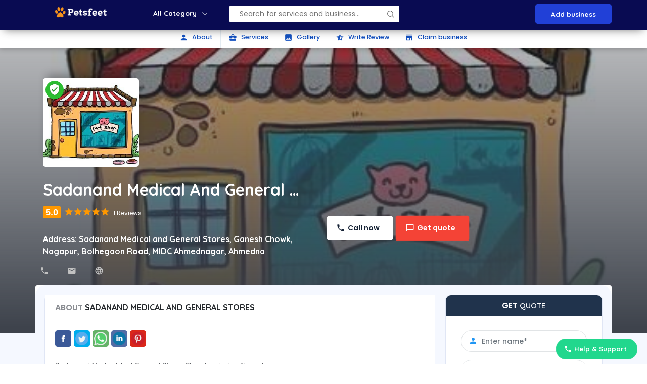

--- FILE ---
content_type: text/html; charset=UTF-8
request_url: https://petsfeet.com/store/details/sadanand-medical-and-general-stores-ahmednagar-maharashtra-india
body_size: 21542
content:
<!DOCTYPE html>
<html lang="en">
  <head>
    <!-- Basic Page Needs
    ================================================== -->
    <meta charset="utf-8">
    <!--[if IE]><meta http-equiv="x-ua-compatible" content="IE=9" /><![endif]-->
    <meta name="google-site-verification" content="C-LdpodMlOulEgX62R8SQUp8hdL0mealGUtjlm4PBT4" />
    <meta name="viewport" content="width=device-width, initial-scale=1">
    <meta name="yandex-verification" content="e106dd31db947823" />
    <link rel="alternate" hreflang="en-us" href="http://www.petsfeet.com" />
    <!-- FAV ICON(BROWSER TAB ICON) -->
    <link rel="shortcut icon" href="https://petsfeet.com/assets/frontend/images/fav.ico" type="image/x-icon">

        <title>Sadanand Medical And General Stores | Sadanand Medical and General Stores, Ganesh Chowk, Nagapur, Bolhegaon Road, MIDC Ahmednagar, Ahmedna</title>
    <meta name="description" content="Sadanand Medical And General Stores in Ahmednagar, listed under Pet Shops offering services like Pet Shop and much more. Visit petsfeet for Address, Contact Number, Reviews & Ratings, Photos, Maps of Sadanand Medical And General Stores, Ahmednagar" />
    <meta name="keywords" content="Pet Shops in Ahmednagar, Pet Stores, Pet Supplies, Reviews, Map, Address, Phone Number, Contact Number, top Pet Shops" />
<link rel="canonical" href="https://petsfeet.com/store/details/sadanand-medical-and-general-stores-ahmednagar-maharashtra-india"/>    
   <meta property="og:locale" content="en_US" />
    <meta property="og:type" content="website" />
    <meta property="og:title" content="Sadanand Medical And General Stores | Sadanand Medical and General Stores, Ganesh Chowk, Nagapur, Bolhegaon Road, MIDC Ahmednagar, Ahmedna" />
    <meta property="og:description" content="Sadanand Medical And General Stores in Ahmednagar, listed under Pet Shops offering services like Pet Shop and much more. Visit petsfeet for Address, Contact Number, Reviews & Ratings, Photos, Maps of Sadanand Medical And General Stores, Ahmednagar" />
        <meta property="og:image" content="https://petsfeet.com/assets/frontend/images/home/petsfeet_white1.png" />
    <meta property="og:image:alt" content="petsfeet" />
    <meta property="og:image:width" content="421" />
    <meta property="og:image:height" content="280" />
    <meta property="og:title" content="petsfeet" />
    <meta property="og:description" content="Petsfeet it is designed for pet care, clinic, veterinary, shop, adopt, food, pets, businesses or any type of person or business who wants to showcase their work" />
    <meta property="og:type" content="article" />
    <meta property="og:url" content="https://petsfeet.com/" />
    <meta property="og:site_name" content="petsfeet"/>
        <meta name="twitter:card" content="Sadanand Medical And General Stores | Sadanand Medical and General Stores, Ganesh Chowk, Nagapur, Bolhegaon Road, MIDC Ahmednagar, Ahmedna" />
    <meta name="twitter:description" content="Sadanand Medical And General Stores in , listed under Pet Shops offering services like Pet Shop and much more. Visit petsfeet for Address, Contact Number, Reviews & Ratings, Photos, Maps of Sadanand Medical And General Stores, Ahmednagar" />
    <meta name="twitter:title" content="Sadanand Medical And General Stores | Sadanand Medical and General Stores, Ganesh Chowk, Nagapur, Bolhegaon Road, MIDC Ahmednagar, Ahmedna" />
	
    <!--== GOOGLE FONTS ==-->
    <link href="https://fonts.googleapis.com/css?family=Oswald:700|Source+Sans+Pro:300,400,600,700&display=swap" rel="stylesheet">
    <!--== WEB ICON FONTS ==-->
    <link rel="preload" as="font" href="https://petsfeet.com/assets/frontend/css/icon.woff2" type="font/woff2" crossorigin="anonymous">
    <link href="https://fonts.googleapis.com/icon?family=Material+Icons" rel="stylesheet">
    <!--== CSS FILES ==-->
    <link rel="stylesheet" href="https://petsfeet.com/assets/frontend/css/jquery-ui.css">
    <link rel="stylesheet" href="https://petsfeet.com/assets/frontend/css/bootstrap.css">
    <link rel="stylesheet" href="https://petsfeet.com/assets/frontend/css/style.css">
    <link rel="stylesheet" href="https://petsfeet.com/assets/frontend/css/fonts.css">
    <!-- HTML5 Shim and Respond.js IE8 support of HTML5 elements and media queries -->
    <!-- WARNING: Respond.js doesn't work if you view the page via file:// -->
    <!--[if lt IE 9]>
    <script src="https://petsfeet.com/assets/frontend/js/html5shiv.js"></script>
    <script src="https://petsfeet.com/assets/frontend/js/respond.min.js"></script>
    <![endif]-->

    <!--    Google Analytics Code Starts-->
    <!--    Google Analytics Code Starts-->
    <!-- Global site tag (gtag.js) - Google Analytics -->

    <!--    Google Analytics Code Ends-->    <!--    Google Analytics Code Ends-->
<!--  <script src="https://petsfeet.com/assets/frontend/js/jquery.min.js"></script>-->
<script src="https://ajax.googleapis.com/ajax/libs/jquery/1.11.3/jquery.min.js"></script>
 <script src="http://ajax.aspnetcdn.com/ajax/jquery.validate/1.11.1/jquery.validate.min.js"></script>


	 <script data-ad-client="ca-pub-1026230788449420" async src="https://pagead2.googlesyndication.com/pagead/js/adsbygoogle.js"></script>

    <!-- Global site tag (gtag.js) - Google Analytics -->
	<script async src="https://www.googletagmanager.com/gtag/js?id=UA-126409124-1"></script>

	
	<script>
	  window.dataLayer = window.dataLayer || [];
	  function gtag(){dataLayer.push(arguments);}
	  gtag('js', new Date());

	  gtag('config', 'UA-126409124-1');
	</script>


	<script type="application/ld+json">
		{
			"@context": "http://schema.org",
			"@type": "WebSite",
			"name": "Petsfeet",
			"url": "http://www.petsfeet.com"
		}
	</script>
	<script type="application/ld+json">
		{
			"@context":"http://schema.org",
			"@type":"Organization",
			"name":"petsfeet.com",
			"url":"http://www.petsfeet.com",
			"logo":"http://petsfeet.com/assets/frontend/images/logo.png",
			"sameAs":[
			"https://www.facebook.com/Petsfeet-262452864385861/",
			"https://www.linkedin.com/company/petsfeet",
			"https://twitter.com/petsfeet1",
			"https://www.instagram.com/petsfeet/",
			"https://www.youtube.com/channel/UCZWMH7EKemROEC-ZISvdKTA"]
		}
	</script>
	
</head>

<body><body>

<!-- Preloader -->
<!--<div id="preloader">
    <div id="status">&nbsp;</div>
</div>-->

<!-- START -->
<section>
    <div class="str">
		<!--<div  class="hom-head" style=" background-image: url(images/679305551554468man-sitting-on-bench-having-a-cup-of-coffee-374044.jpg);" >-->
            <div class="hom-top">
                <div class="container">
                    <div class="row">
                        <div class="hom-nav "><!--MOBILE MENU-->
                            <!--<div class="menu">
                                <i class="material-icons mopen">menu</i>
                            </div>-->
                            <a href="https://petsfeet.com/" class="top-log"><img src="https://petsfeet.com/assets/frontend/images/home/petsfeet_white1.png" alt="pet shop near me" class="ic-logo"></a>
                            <div class="menu">
                                <h4>All Category</h4>
                            </div>
                            <div class="pop-menu">
                                <div class="container">
                                    <div class="row">
                                        <i class="material-icons clopme">close</i>
                                        <div class="pmenu-spri">
                                            <ul>
                                                <li><a href="https://petsfeet.com/blog" class="act"><img src="https://petsfeet.com/assets/frontend/images/icon/shop.png" alt="pet shop near me">Blogs</a></li>
                                                <li><a href="https://petsfeet.com/shops"><img src="https://petsfeet.com/assets/frontend/images/icon/shop.png" alt="pet shop near me">Shop</a></li>
												<li><a href="https://petsfeet.com/adoption" ><img src="https://petsfeet.com/assets/frontend/images/icon/11.png" alt="adoption shop near me">Adoption</a></li>
												<li><a href="https://petsfeet.com/doctor"><img src="https://petsfeet.com/assets/frontend/images/icon/shop.png" alt="pet shop near me">Veterinary Doctor </a></li>
												<li><a href="https://petsfeet.com/store"><img src="https://petsfeet.com/assets/frontend/images/icon/cart.png" alt="pet shop near me">Medical Store</a></li>
												<li><a href="https://petsfeet.com/eshop"><img src="https://petsfeet.com/assets/frontend/images/icon/coupons.png" alt="pet shop near me">E Commerce </a></li>
												<!--<li><a href="#"><img src="https://petsfeet.com/assets/frontend/images/icon/calendar.png">Events</a></li>
                                                <li><a href="#"><img src="https://petsfeet.com/assets/frontend/images/icon/cart.png">Products</a></li>
                                                <li><a href="#"><img src="https://petsfeet.com/assets/frontend/images/icon/coupons.png">Coupon & deals</a></li>
                                                <li><a href="#"><img src="https://petsfeet.com/assets/frontend/images/icon/blog1.png">Blogs</a></li>
                                                <li><a href="#"><img src="https://petsfeet.com/assets/frontend/images/icon/11.png">Community</a></li>-->
                                            </ul>
                                        </div>
                                        <div class="pmenu-cat">
                                            <h4>All Categories</h4>
                                            <input type="text" id="pg-sear" placeholder="Search category">
                                            <ul id="pg-resu">
												<li><a href="https://petsfeet.com/shops">Shops  - <span>12</span></a></li>
												<li><a href="https://petsfeet.com/shops/services/pet-boarding">Pet Boarding  - <span>12</span></a></li>
												<li><a href="https://petsfeet.com/eshop/dog/dog-food">Blog  - <span>12</span></a></li>
												<li><a href="https://petsfeet.com/eshop/cat/cat-food">Cat Food  - <span>12</span></a></li>
												<li><a href="https://petsfeet.com/eshop/dog/dog-food">Dog food  - <span>12</span></a></li>
												<li><a href="https://petsfeet.com/adoption">Adoption  - <span>12</span></a></li>
												<li><a href="https://petsfeet.com/shops/services/dog-training">Dog Training  - <span>12</span></a></li>
												<li><a href="https://petsfeet.com/eshop/dog/dog-treats">Dog Treats  - <span>12</span></a></li>
												<li><a href="https://petsfeet.com/eshop/cat/cat-treats">Cat Treats  - <span>12</span></a></li>
												<li><a href="https://petsfeet.com/eshop/fish/fish-food">Fish Food  - <span>12</span></a></li>
												<li><a href="https://petsfeet.com/doctor">Veterinary Doctor  - <span>12</span></a></li>
												<li><a href="https://petsfeet.com/eshop/dog/dog-grooming">Dog Grooming   - <span>12</span></a></li>
												<li><a href="https://petsfeet.com/eshop/dog/dog-beds">Dog Beds  - <span>12</span></a></li>
												<li><a href="https://petsfeet.com/eshop/cat/cat-beds">Cat Beds  - <span>12</span></a></li>
												<li><a href="https://petsfeet.com/eshop/fish/turtle-food">Turtle Food  - <span>12</span></a></li>
												<li><a href="https://petsfeet.com/store">Medical Store  - <span>12</span></a></li>
												<li><a href="https://petsfeet.com/eshop/cat/cat-healthcare">Cat Healthcare  - <span>12</span></a></li>
												<li><a href="https://petsfeet.com/eshop/dog/dog-toys">Dog Toys  - <span>12</span></a></li>
												<li><a href="https://petsfeet.com/eshop/cat/cat-toys">Cat Toys  - <span>12</span></a></li>
												<li><a href="https://petsfeet.com/eshop/birds/bird-food">Bird Food  - <span>12</span></a></li>
												<li><a href="https://petsfeet.com/eshop">E Commerce  - <span>12</span></a></li>
												<li><a href="https://petsfeet.com/eshop/cat/cat-grooming">Cat Clothes  - <span>12</span></a></li>
												<li><a href="https://petsfeet.com/shops/services/grooming">Dog Grooming  - <span>12</span></a></li>
												<li><a href="https://petsfeet.com/eshop/cat/cat-grooming">Cat Grooming  - <span>12</span></a></li>
												<li><a href="https://petsfeet.com/eshop/birds/birds-chews-food">Bird Chews food  - <span>12</span></a></li>
											</ul>
                                        </div>
                                        <div class="dir-home-nav-bot">
                                            <ul>
                                                <li>A few reasons you’ll love Online Business Directory <span>Email us on: info@petsfeet.com</span> </li>
                                                 <li><a href="https://petsfeet.com/businesslist" class="waves-effect waves-light btn-large"> <i class="material-icons">store</i> Add your business</a>
                                                </li>
												<li>
													<a href="https://petsfeet.com/businesslist/writeForUs" class="waves-effect waves-light btn-large"><i class="material-icons">font_download</i>write for us</a>
												</li>
												<!--<li><a href="#" class="waves-effect waves-light btn-large"><i class="material-icons">font_download</i> Advertise with us</a>
                                                </li>-->
                                                <!--<li><a href="#" class="waves-effect waves-light btn-large"> <i class="material-icons">store</i> Add your business</a>
                                                </li>-->
                                            </ul>
                                        </div>
                                    </div>
                                </div>
                            </div>
                            <!--END MOBILE MENU-->

                            <div class="top-ser">
                                <form name="filter_form" id="filter_form" class="filter_form">
                                    <ul>
                                        <li class="sr-sea">
<!--                                            <input type="text"  id="--><!--" class="autocomplete"-->
<!--                                                   placeholder="--><!--">-->
                                            <input type="text" autocomplete="off" id="top-select-search" placeholder="Search for services and business...">
                                            <!--<ul id="tser-res1" class="tser-res tser-res2">
                                                                                                    <li>
                                                        <div>
                                                            <h4>Real estates in Californaia</h4>
                                                            <span>Buy villas, plots, flats and apartments in Californai</span>
                                                            <a href="#"></a>
                                                        </div>
                                                    </li>
                                                                                                        <li>
                                                        <div>
                                                            <h4>Herbal products online</h4>
                                                            <span>Weight loss, Fairness cremes and more</span>
                                                            <a href="#"></a>
                                                        </div>
                                                    </li>
                                                                                                        <li>
                                                        <div>
                                                            <h4>The Royal Spa Center For Womens</h4>
                                                            <span>Spa, facial, body spa and complete body massage</span>
                                                            <a href="#"></a>
                                                        </div>
                                                    </li>
                                                                                                        <li>
                                                        <div>
                                                            <h4>Save the nature join us</h4>
                                                            <span>Save the nature, save the sea and rain waters</span>
                                                            <a href="#"></a>
                                                        </div>
                                                    </li>
                                                                                                        <li>
                                                        <div>
                                                            <h4>Online coupons and deals 50%Off</h4>
                                                            <span>Mobile, laptops, online shoping</span>
                                                            <a href="#"></a>
                                                        </div>
                                                    </li>
                                                                                                        <li>
                                                        <div>
                                                            <h4>Automobile services near you</h4>
                                                            <span>Care and bike accessories near me</span>
                                                            <a href="#"></a>
                                                        </div>
                                                    </li>
                                                                                                        <li>
                                                        <div>
                                                            <h4>Nearby Events in Your City</h4>
                                                            <span>Night party, Night Club, Drinks party, New year party and more</span>
                                                            <a href="#"></a>
                                                        </div>
                                                    </li>
                                                                                                        <li>
                                                        <div>
                                                            <h4>Properties in Illunois</h4>
                                                            <span>Villas, Plots, House rent and buy</span>
                                                            <a href="#"></a>
                                                        </div>
                                                    </li>
                                                                                                        <li>
                                                        <div>
                                                            <h4>Best Thai Cuisine Restaurant in India</h4>
                                                            <span>Food, Thai restaurant, Best food, Sea food</span>
                                                            <a href="#"></a>
                                                        </div>
                                                    </li>
                                                                                                </ul>-->
                                        </li>

                                        <li class="sbtn">
                                            <button type="button" class="btn btn-success" id="top_filter_submit"><i class="material-icons">&nbsp;</i></button>
                                        </li>
                                    </ul>
                                </form>
                            </div>
                                                            <ul class="bl">
                                    <li><a href="https://petsfeet.com/businesslist">Add business</a></li>
                                    <!--<li><a href="#">Sign in</a></li>-->
                                    <!--<li><a href="#">Create an account</a></li>-->
                                </ul>
                                                            <!--MOBILE MENU-->
                            <div class="mob-menu">
                                <div class="mob-me-ic"><i class="material-icons">menu</i></div>
                                <div class="mob-me-all">
                                    <div class="mob-me-clo"><i class="material-icons">close</i></div>
                                                                            <div class="mv-bus">
                                            <h4></h4>
                                            <ul>
                                                <li><a href="https://petsfeet.com/businesslist">Add business</a></li>
                                                <!--<li><a href="#">Sign in</a></li>-->
                                                <!--<li><a href="#">Create an account</a></li>-->
                                            </ul>
                                        </div>
                                                                            <div class="mv-cate">
                                        <h4>All Categories</h4>
                                        <ul>
											<li><a href="https://petsfeet.com/shops">Shop</a></li>
											<li><a href="https://petsfeet.com/adoption">Adoption</a></li>
											<li><a href="https://petsfeet.com/doctor">Veterinary Doctor </a></li>
											<li><a href="https://petsfeet.com/store">Medical Store</a></li>
											<li><a href="https://petsfeet.com/eshop">E Commerce </a></li>
											<li><a href="https://petsfeet.com/shops/services/grooming">Dog Grooming</a></li>
											<li><a href="https://petsfeet.com/shops/services/pet-boarding">Pet Boarding</a></li>
											<li><a href="https://petsfeet.com/blog">Blog</a></li>
											<li><a href="https://petsfeet.com/shops/services/dog-training">Dog Training</a></li>
                                        </ul>
                                    </div>
                                </div>
                            </div>
                            <!--END MOBILE MENU-->
                        </div>
                    </div>
                </div>
            </div><script type="application/ld+json">
{
	"@context":"https://schema.org",
	"@type":"FAQPage",
		"mainEntity":
	[{"@type":"Question","name":"What are the various mode of payment accepted here ?",
	"acceptedAnswer":{"@type":"Answer","text":"You can make payment Via Cash, Debit Cards, Credit Card."}},
	{"@type":"Question","name":"Which is the nearest landmark ?","acceptedAnswer":{"@type":"Answer","text":"Sadanand Medical and General Stores, Ganesh Chowk, Nagapur, Bolhegaon Road, MIDC Ahmednagar, Ahmedna"}},
	{"@type":"Question","name":"What are its hours of operation ?","acceptedAnswer":{"@type":"Answer","text":"The establishment is functional on
Monday:- 10:00 Am - 10:00 Pm
Tuesday:- 10:00 Am - 10:00 Pm
Wednesday:- 10:00 Am - 10:00 Pm
Thursday:- 10:00 Am - 10:00 Pm
Friday:- 10:00 Am - 10:00 Pm
Saturday:- 10:00 Am - 10:00 Pm
Sunday:- 10:00 Am - 10:00 Pm"}}]
}
</script>
 <script type="application/ld+json">
    {
          "@context": "https://schema.org/",
      "@type": "Product",
      "name": "Sadanand Medical And General Stores",
      "image": [
           "http://petsfeet.com/assets/upload/shops/shop_image_201903151552626860.jpg"
       ],
      "description": "Sadanand Medical and General Stores, Ganesh Chowk, Nagapur, Bolhegaon Road, MIDC Ahmednagar, Ahmedna",
      "sku": "0446310786",
      "mpn": "925872",
      "brand": {
        "@type": "Brand",
        "name": "ACME"
      },
      "review": {
        "@type": "Review",
        "reviewRating": {
          "@type": "Rating",
          "ratingValue": "4",
          "bestRating": "5"
        },
        "author": {
          "@type": "Person",
          "name": "Fred Benson"
        }
      },
      "aggregateRating": {
        "@type": "AggregateRating",
        "ratingValue": "4.0",
        "reviewCount": "11"
      },
      "offers": {
        "@type": "Offer",
        "url": "https://petsfeet.com/shops/details/sadanand-medical-and-general-stores-ahmednagar-maharashtra-india",
        "priceCurrency": "IN",
        "price": "200",
        "priceValidUntil": "2020-11-20",
        "itemCondition": "https://schema.org/UsedCondition",
        "availability": "https://schema.org/InStock",
        "seller": {
          "@type": "Organization",
          "name": "Executive Objects"
        }
      }
          }

    </script>

<!-- START -->
<section>
    <div class="v3-list-ql">
        <div class="container">
            <div class="row">
                <div class="v3-list-ql-inn">
                    <ul>
                        <li class="active"><a href="#ld-abo"><i class="material-icons">person</i> About</a>
                        </li>
                        <li><a href="#ld-ser"><i class="material-icons">business_center</i> Services</a>
                        </li>
                        <li><a href="#ld-gal"><i class="material-icons">photo</i> Gallery</a>
                        </li>
                        <!--<li><a href="#ld-off"><i class="material-icons">style</i> Offers</a>
                        </li>
                        <li><a href="#ld-360"><i class="material-icons">camera</i> 360 View</a>
                        </li>-->
                        <li><a href="#ld-rev"><i class="material-icons">star_half</i> Write Review</a>
                        </li>
                        <li><a href="#" data-toggle="modal" data-target="#claim"><i class="material-icons">store</i>
                                Claim business</a>
                        </li>
                    </ul>
                </div>
            </div>
        </div>
    </div>
</section>
<!-- END -->

<!-- START -->
<section>
    <div class="list-det-fix">
        <div class="container">
            <div class="row">
                <div class="list-det-fix-inn">
                    <div class="list-fix-pro">
                        <img src="https://bizbookdirectorytemplate.com/images/listings/45451download-(1).jfif" alt="">
                    </div>
                    <div class="list-fix-tit">
                        <h3>Ocha Thai Cuisine</h3>
                        <p><b>Address:</b>  1201 S Las Vegas Blvd #150, Las Vegas, NV 89104, United States</p>
                    </div>
                    <div class="list-fix-btn">
                        <span data-toggle="modal" data-target="#quote" class="pulse">Send an enquiry</span>
                    </div>
                </div>
            </div>
        </div>
    </div>
</section>
<!-- END -->

<!-- START -->
<section>
    <div class="list-bann">
        <!--<img src="https://bizbookdirectorytemplate.com/images/listing-ban/55236download-(2).jfif" alt="">-->
				<img src="https://petsfeet.com/assets/upload/shops/shop_image_201903151552626860.jpg" alt=""  width="255" height="255" >
		    </div>
</section>
<!-- END -->

<!-- START -->
<!--LISTING DETAILS-->
<section class=" pg-list-1">
    <div class="container">
        <div class="row">
            <div class="col-md-12">                <div class="pg-list-1-pro">
                   
										<a href="https://petsfeet.com/shops/details/sadanand-medical-and-general-stores-ahmednagar-maharashtra-india"><img src="https://petsfeet.com/assets/upload/shops/shop_image_201903151552626860.jpg" alt=""  width="250" height="300" ></a>
										<span class="stat"><i class="material-icons">verified_user</i></span>
				</div>
                <div class="pg-list-1-left">
                    <h3>Sadanand Medical And General Stores</h3>
                    <div class="list-rat-all">
						<b>5.0</b>
									<label class="rat">
										<i class="material-icons">star</i>
											<i class="material-icons">star</i>
											<i class="material-icons">star</i>
											<i class="material-icons">star</i>
											<i class="material-icons">star</i>
									</label>
							<span>1 Reviews</span>
					</div>

                    <p><b>Address:</b>  Sadanand Medical and General Stores, Ganesh Chowk, Nagapur, Bolhegaon Road, MIDC Ahmednagar, Ahmedna</p>
                    <div class="list-number pag-p1-phone">
                        <ul>
                            <a href="Tel:5522114422">
                                <li class="ic-php"></li>
                            </a>
                            <a href="mailto:">
                                <li class="ic-mai">                               </li>
                            </a>
                            <a target="_blank" href="">
                                    <li class="ic-web"></li>
                            </a>
                        </ul>
                    </div>
                </div>
                <div class="list-ban-btn">
                    <ul>
                        <li>
                            <a href="tel:" class="cta cta-call">Call now</a>
                        </li>
                        <!--<li><span
                                class="cta cta-like ldelik Animatedheartfunc391 "
                                data-for="1"
                                data-section="1"
                                data-num="37" data-item=""
                                data-id='391'>
                                    <b class="like-content391">1</b> Likes</span>
                        </li>
                                                    <li>
                                <a href="https://wa.me/637865455" class="cta cta-rev">WhatsApp</a>
                            </li>-->
                                                <li>
                            <span data-toggle="modal" data-target="#quote" class="pulse cta cta-get">Get quote</span>
                        </li>
                    </ul>
                </div>
            </div>
        </div>
    </div>
</section>
<section class=" list-pg-bg">
    <div class="container">
        <div class="row">
            <div class="com-padd">
                <div id="ld-abo" class="list-pg-lt list-page-com-p">
                    

                        <!--                        -->                        <!--LISTING DETAILS: LEFT PART 1-->
                        <div class="pglist-bg pglist-p-com">
                            <div class="pglist-p-com-ti">
                                <h3><span>About</span>  Sadanand Medical And General Stores</h3></div>
                            <div class="list-pg-inn-sp list-pg-inn-abo">
								<div class="share-btn">
									<ul>
										<li><a target="_blank" href = "#" class="so-fb"><img src="https://petsfeet.com/assets/frontend/images/social/3.png" alt="Share on Facebook" title="Share on Facebook"> </a ></li >
										<li><a target="_blank" href="#" class="so-tw"><img src="https://petsfeet.com/assets/frontend//images/social/2.png" alt="Share On Twitter" title="Share On Twitter"></a></li>
										<li><a target="_blank" href="#" class="so-wa"><img src="https://petsfeet.com/assets/frontend//images/social/6.png" alt="Share on WhatsApp" title="Share on WhatsApp"></a></li>
										<li><a target="_blank" href="#" class="so-li"><img src="https://petsfeet.com/assets/frontend//images/social/1.png" alt="Share on LinkedIn" title="Share on LinkedIn"></a></li>
										<li><a target="_blank" href="#" class="so-pi"><img src="https://petsfeet.com/assets/frontend//images/social/9.png" alt="Share on Pinterest" title="Share on Pinterest"></a></li>
									</ul>
								</div>
<h1></h1>
									<p>												<p>Sadanand Medical And General Stores Shop located in Ahmednagar.</p>
												<p>Pet shops address Sadanand Medical and General Stores, Ganesh Chowk, Nagapur, Bolhegaon Road, MIDC Ahmednagar, Ahmedna. </p>
										</p>
</p>
                                                                </div>
                        </div>
                        <!--                            -->                        <!--END LISTING DETAILS: LEFT PART 1-->
                        <!--LISTING DETAILS: LEFT PART 2-->
                                                    <div id="ld-ser" class="pglist-bg pglist-p-com">
                                <div class="pglist-p-com-ti">
                                    <h3><span>Services</span> Offered</h3></div>
                                <div class="list-pg-inn-sp">
                                    <!--								<p>Taj Luxury Hotels & Resorts provide 24-hour Business Centre, Clinic, Internet Access Centre, Babysitting, Butler Service in Villas and Seaview Suite, House Doctor on Call, Airport Butler Service, Lobby Lounge </p>-->
                                    <div class="row pg-list-ser">
                                        <ul>
                                                                                            <li class="col-md-3">
                                                    <div class="pg-list-ser-p1"><img
                                                            src="https://bizbookdirectorytemplate.com/images/services/86390download-(3).jfif"
                                                            alt=""/>
                                                    </div>
                                                    <div class="pg-list-ser-p2">
                                                        <h4>Medical Store</h4></div>
                                                </li>
                                                                                                <li class="col-md-3">
                                                    <div class="pg-list-ser-p1"><img
                                                            src="https://bizbookdirectorytemplate.com/images/services/97004images.jfif"
                                                            alt=""/>
                                                    </div>
                                                    <div class="pg-list-ser-p2">
                                                        <h4>Medical Shop</h4></div>
                                                </li>
                                                

                                        </ul>
                                    </div>
                                </div>
                            </div>
                                                                <!--END LISTING DETAILS: LEFT PART 2-->
                    
                    <!--LISTING DETAILS: LEFT PART 3-->
                        <!--<div id="ld-gal" class="pglist-bg pglist-p-com">
                                <div class="pglist-p-com-ti">
                                    <h3><span>Photo</span> Gallery</h3></div>
                                <div class="list-pg-inn-sp">
                                    <div id="demo" class="carousel slide" data-ride="carousel">
                                        <!-- Indicators -->
                                        <!--<ul class="carousel-indicators">
                                                                                                <li data-target="#demo" data-slide-to="0"
                                                        class="active"></li>
                                                                                                        <li data-target="#demo" data-slide-to="1"
                                                        class=""></li>
                                                                                                        <li data-target="#demo" data-slide-to="2"
                                                        class=""></li>
                                                                                                        <li data-target="#demo" data-slide-to="3"
                                                        class=""></li>
                                                                                                        <li data-target="#demo" data-slide-to="4"
                                                        class=""></li>
                                                                                                        <li data-target="#demo" data-slide-to="5"
                                                        class=""></li>
                                                                                                        <li data-target="#demo" data-slide-to="6"
                                                        class=""></li>
                                                                                                        <li data-target="#demo" data-slide-to="7"
                                                        class=""></li>
                                                                                                        <li data-target="#demo" data-slide-to="8"
                                                        class=""></li>
                                                                                                        <li data-target="#demo" data-slide-to="9"
                                                        class=""></li>
                                                                                                        <li data-target="#demo" data-slide-to="10"
                                                        class=""></li>
                                                                                            </ul>

                                        <!-- The slideshow -->
                                        <!--<div class="carousel-inner">
                                                                                            <div class="carousel-item active">
                                                    <img src="https://bizbookdirectorytemplate.com/images/listings/45439images-(3).jfif"
                                                         alt="45439images-(3).jfif">
                                                </div>
                                                                                                <div class="carousel-item ">
                                                    <img src="https://bizbookdirectorytemplate.com/images/listings/73585ochathaicuisine12432114151501.png"
                                                         alt="73585ochathaicuisine12432114151501.png">
                                                </div>
                                                                                                <div class="carousel-item ">
                                                    <img src="https://bizbookdirectorytemplate.com/images/listings/38012images-(2).jfif"
                                                         alt="38012images-(2).jfif">
                                                </div>
                                                                                                <div class="carousel-item ">
                                                    <img src="https://bizbookdirectorytemplate.com/images/listings/74544outtoeat1.jpg"
                                                         alt="74544outtoeat1.jpg">
                                                </div>
                                                                                                <div class="carousel-item ">
                                                    <img src="https://bizbookdirectorytemplate.com/images/listings/78175o-cha-thai-cuisine-in.jpg"
                                                         alt="78175o-cha-thai-cuisine-in.jpg">
                                                </div>
                                                                                                <div class="carousel-item ">
                                                    <img src="https://bizbookdirectorytemplate.com/images/listings/94469l.jpg"
                                                         alt="94469l.jpg">
                                                </div>
                                                                                                <div class="carousel-item ">
                                                    <img src="https://bizbookdirectorytemplate.com/images/listings/66433images-(6).jfif"
                                                         alt="66433images-(6).jfif">
                                                </div>
                                                                                                <div class="carousel-item ">
                                                    <img src="https://bizbookdirectorytemplate.com/images/listings/453875140e6d273bb2.image.jpg"
                                                         alt="453875140e6d273bb2.image.jpg">
                                                </div>
                                                                                                <div class="carousel-item ">
                                                    <img src="https://bizbookdirectorytemplate.com/images/listings/53847images-(5).jfif"
                                                         alt="53847images-(5).jfif">
                                                </div>
                                                                                                <div class="carousel-item ">
                                                    <img src="https://bizbookdirectorytemplate.com/images/listings/39171ochathaicuisine12432114151501.png"
                                                         alt="39171ochathaicuisine12432114151501.png">
                                                </div>
                                                                                                <div class="carousel-item">
                                                    <iframe src="https://www.google.com/maps/embed?pb=!1m18!1m12!1m3!1d3221.4033840514617!2d-115.1507949858081!3d36.15673741135603!2m3!1f0!2f0!3f0!3m2!1i1024!2i768!4f13.1!3m3!1m2!1s0x80c8c477a546ac87%3A0xce1eaeb0c75db3cb!2sOcha%20Thai%20Cuisine!5e0!3m2!1sen!2sin!4v1615569114125!5m2!1sen!2sin" width="600" height="450" style="border:0;" allowfullscreen="" loading="lazy"></iframe>                                                </div>
                                                                                        </div>
                                                                                    <!-- Left and right controls -->
                                           <!-- <a class="carousel-control-prev" href="#demo" data-slide="prev">
                                                <span class="carousel-control-prev-icon"></span>
                                            </a>
                                            <a class="carousel-control-next" href="#demo" data-slide="next">
                                                <span class="carousel-control-next-icon"></span>
                                            </a>
                                                                                </div>
                                </div>
                            </div>-->
                                                <!--END LISTING DETAILS: LEFT PART 3-->
                                                <!--LISTING DETAILS: LEFT PART 4-->
                            <!--<div id="ld-off" class="pglist-bg pglist-off-last pglist-p-com">
                                <div class="pglist-p-com-ti">
                                    <h3><span>Special</span> Offers</h3></div>
                                                                    <div class="list-pg-inn-sp">
                                        <div class="home-list-pop">
                                            <!--LISTINGS IMAGE-->
                                            <!--<div class="col-md-3"><img
                                                    src="https://bizbookdirectorytemplate.com/images/services/49412images-(1).jfif" alt=""></div>
                                            <!--LISTINGS: CONTENT-->
                                            <!--<div class="col-md-9 home-list-pop-desc inn-list-pop-desc list-room-deta"><a
                                                    href="#!"><h3>year end offer</h3></a>
                                                <p></p>
                                                                                                    <span
                                                        class="home-list-pop-rat list-rom-pric">$4005</span>
                                                                                                    <div class="list-enqu-btn">
                                                    <ul>
                                                        <li>
                                                            <a                                                                href="#! ">View more</a></li>
                                                        <li><a href="#!" data-toggle="modal" data-target="#quote">Send
                                                                enquiry</a></li>
                                                    </ul>
                                                </div>
                                            </div>
                                        </div>
                                    </div>
                                    
                            </div>-->
                                                                    <!--END 360 DEGREE MAP: LEFT PART 8-->
                    
                        
                            <!--LISTING DETAILS: LEFT PART 6-->
                                                                                                <span id="Review_Disable">Login And Write Your Review</span>
                                    
                                <!--LISTING DETAILS: LEFT PART 6-->
                                <div class="pglist-bg pglist-p-com"
                                     style="                                         pointer-events:none; opacity: .5
                                         " id="ld-rew">
                                    <div class="pglist-p-com-ti">
                                        <h3><span>Write Your</span> Reviews</h3></div>
                                    <div class="list-pg-inn-sp">
                                        <div class="list-pg-write-rev">
                                            <form class="col" name="review_form" id="review_form" method="post">
                                                <input type="hidden" class="form-control" name="listing_id"
                                                       value="391">
                                                <input type="hidden" class="form-control" name="listing_user_id"
                                                       value="37">
                                                <input name="review_user_id" value=""
                                                       type="hidden"
                                                >
                                                <p>Writing great reviews may help others discover the places that are
                                                    just
                                                    apt for them. Here are a few tips to write a good review:</p>
                                                <div id="review_success"
                                                     style="text-align:center;display: none;color: green;">Thanks for
                                                    your
                                                    Review !! Your Review
                                                    Is
                                                    Successful!!
                                                </div>
                                                <div id="review_fail"
                                                     style="text-align:center;display: none;color: red;">
                                                    Something Went
                                                    Wrong!!!
                                                </div>
                                                <div class="row">
                                                    <div>
                                                        <fieldset class="rating">
                                                            <input type="radio" id="star5" name="price_rating"
                                                                   class="price_rating" value="5"/>
                                                            <label class="full" for="star5" title="Awesome"></label>
                                                            <input type="radio" id="star4" name="price_rating"
                                                                   class="price_rating" value="4"/>
                                                            <label class="full" for="star4" title="Excellent"></label>
                                                            <input type="radio" checked="checked" id="star3"
                                                                   class="price_rating" name="price_rating" value="3"/>
                                                            <label class="full" for="star3" title="Good"></label>
                                                            <input type="radio" id="star2" name="price_rating"
                                                                   class="price_rating" value="2"/>
                                                            <label class="full" for="star2" title="Average"></label>
                                                            <input type="radio" id="star1" name="price_rating"
                                                                   class="price_rating" value="1"/>
                                                            <label class="full" for="star1" title="Poor"></label>
                                                            <input type="radio" id="star0" name="price_rating"
                                                                   class="price_rating" value="0"/>
                                                            <label class="" for="star0" title="Very Poor"></label>
                                                        </fieldset>
                                                        <div id="star-value">3 Star</div>
                                                    </div>
                                                </div>
                                                <div class="row">
                                                    <div class="input-field col s6">
                                                        <input
                                                            id="review_name"  name="review_name" type="text"
                                                            value="">
                                                    </div>
                                                    <div class="input-field col s6">
                                                        <input
                                                            id="review_mobile"  name="review_mobile" type="text"
                                                            onkeypress="return isNumber(event)"
                                                            placeholder="Mobile number"
                                                            value="">
                                                    </div>
                                                </div>
                                                <div class="row">
                                                    <div class="input-field col s6">
                                                        <input
                                                            id="review_email"  name="review_email" type="email" placeholder="Email Id"
                                                            value="">
                                                    </div>
                                                    <div class="input-field col s6">
                                                        <input id="review_city" name="review_city" placeholder="City"
                                                               type="text">
                                                    </div>
                                                </div>
                                                <div class="row">
                                                    <div class="input-field col s12">
                                                    <textarea id="review_message" placeholder="Write review"
                                                              name="review_message"></textarea>
                                                    </div>
                                                </div>
                                                <div class="row">
                                                    <div class="input-field col s12">
                                                        <input type="submit" id="review_submit" name="review_submit"
                                                               value="Submit Review">
                                                    </div>
                                                </div>
                                            </form>
                                        </div>
                                    </div>
                                </div>
                                                            <!--END LISTING DETAILS: LEFT PART 6-->
                                                <!--END LISTING DETAILS: LEFT PART 6-->

                    
                        <!--LISTING DETAILS: LEFT PART 5-->
                                                    <!--LISTING DETAILS: LEFT PART 5-->
                            <div class="pglist-p3 pglist-bg pglist-p-com" id="ld-rev">
                                <div class="pglist-p-com-ti">
                                    <h3><span>User</span> Reviews</h3></div>
                                <div class="list-pg-inn-sp">
                                    <div class="lp-ur-all">
                                        <div class="lp-ur-all-left">
                                            <div class="lp-ur-all-left-1">
                                                <div class="lp-ur-all-left-11">Excellent</div>
                                                <div class="lp-ur-all-left-12">
                                                    <div class="lp-ur-all-left-13"></div>
                                                </div>
                                            </div>
                                            <div class="lp-ur-all-left-1">
                                                <div class="lp-ur-all-left-11">Good</div>
                                                <div class="lp-ur-all-left-12">
                                                    <div class="lp-ur-all-left-13 lp-ur-all-left-Good"></div>
                                                </div>
                                            </div>
                                            <div class="lp-ur-all-left-1">
                                                <div class="lp-ur-all-left-11">Satisfactory</div>
                                                <div class="lp-ur-all-left-12">
                                                    <div class="lp-ur-all-left-13 lp-ur-all-left-satis"></div>
                                                </div>
                                            </div>
                                            <div class="lp-ur-all-left-1">
                                                <div class="lp-ur-all-left-11">Below Average</div>
                                                <div class="lp-ur-all-left-12">
                                                    <div class="lp-ur-all-left-13 lp-ur-all-left-below"></div>
                                                </div>
                                            </div>
                                            <div class="lp-ur-all-left-1">
                                                <div class="lp-ur-all-left-11">Below Average</div>
                                                <div class="lp-ur-all-left-12">
                                                    <div class="lp-ur-all-left-13 lp-ur-all-left-poor"></div>
                                                </div>
                                            </div>
                                        </div>
                                        <div class="lp-ur-all-right">
                                            <h5>Overall Ratings</h5>
                                            <p>
                                                                                                    <label class="rat">
                                                                                                                    <i class="material-icons">star</i>
                                                                                                                        <i class="material-icons">star</i>
                                                                                                                        <i class="material-icons">star</i>
                                                                                                                        <i class="material-icons">star</i>
                                                                                                                        <i class="material-icons">star</i>
                                                                                                                </label>
                                                                                                    <span>based on 1 reviews</span>
                                            </p>
                                        </div>
                                    </div>
                                    <div class="lp-ur-all-rat">
                                        <h5>Reviews</h5>
                                        <ul>
                                                                                            <li>
                                                    <div class="lr-user-wr-img"><img
                                                            src="https://bizbookdirectorytemplate.com/images/user/12606pexels-andrea-piacquadio-941693-(1).jpg" alt="">
                                                    </div>
                                                    <!--<div class="lr-user-wr-con">
                                                        <h6>Loki</h6>
                                                        <label class="rat">
                                                                                                                                                                                                                                                                                                                                                                            <i class="material-icons">star</i>
                                                                <i class="material-icons">star</i>
                                                                <i class="material-icons">star</i>
                                                                <i class="material-icons">star</i>
                                                                <i class="material-icons">star</i>
                                                                                                                    </label>
                                                        <span
                                                            class="lr-revi-date">12, Mar 2021</span>
                                                        <p>Perfect service</p>
                                                    </div>-->
                                                </li>
                                                                                        </ul>
                                    </div>
                                </div>
                            </div>
                            
                                            <!--END LISTING DETAILS: LEFT PART 5-->

                    <!--ADS-->
                    <div class="ban-ati-com ads-det-page">
                                                <a href=""><span>Ad</span><img
                                src="https://bizbookdirectorytemplate.com/images/ads/59040boat-728x90.png"></a>
                    </div>
                    <!--ADS-->

                    <!--RELATED PREMIUM LISTINGS-->
                    <div class="list-det-rel-pre">
                        <h2>Related listings:</h2>
                        <ul>
                                                    </ul>
                    </div>
                    <!--RELATED PREMIUM LISTINGS-->

                </div>
                <div class="list-pg-rt">

                    <!--LISTING DETAILS: LEFT PART 9-->
                    <div class="list-rhs-form pglist-bg pglist-p-com">

                        <div class="quote-pop">
                            <h3><span>Get</span> Quote</h3>
                            <div id="detail_enq_success" class="log" style="display: none;"><p>Your
                                    Enquiry Is Submitted Successfully</p>
                            </div>
                            <div id="detail_enq_same" class="log" style="display: none;"><p>You cannot make
                                    enquiry on your own listing</p>
                            </div>
                            <div id="detail_enq_fail" class="log" style="display: none;"><p>Something
                                    Went Wrong!!!</p>
                            </div>
                            <form method="post" name="detail_enquiry_form" id="detail_enquiry_form">
                                <input type="hidden" class="form-control" name="listing_id"
                                       value="391"
                                       placeholder=""
                                       required>
                                <input type="hidden" class="form-control"
                                       name="listing_user_id"
                                       value="37" placeholder=""
                                       required>
                                <input type="hidden" class="form-control"
                                       name="enquiry_sender_id"
                                       value=""
                                       placeholder=""
                                       required>
                                <input type="hidden" class="form-control"
                                       name="enquiry_source"
                                       value="Website"
                                       placeholder=""
                                       required>
                                <div class="form-group ic-user">
                                    <input type="text" name="enquiry_name"
                                           value=""
                                           required="required" class="form-control"
                                           placeholder="Enter name*">
                                </div>
                                <div class="form-group ic-eml">
                                    <input type="email" class="form-control"
                                           placeholder="Enter email*" required="required"
                                           value=""
                                           name="enquiry_email"
                                           pattern="^[\w]{1,}[\w.+-]{0,}@[\w-]{2,}([.][a-zA-Z]{2,}|[.][\w-]{2,}[.][a-zA-Z]{2,})$"
                                           title="Invalid email address">
                                </div>
                                <div class="form-group ic-pho">
                                    <input type="text" class="form-control"
                                           value=""
                                           name="enquiry_mobile"
                                           placeholder="Enter mobile number *"
                                           pattern="[7-9]{1}[0-9]{9}"
                                           title="Phone number starting with 7-9 and remaing 9 digit with 0-9"
                                           required>
                                </div>
                                <div class="form-group">
                                <textarea class="form-control" rows="3" name="enquiry_message"
                                          placeholder="Enter your query or message"></textarea>
                                </div>
                                <input type="hidden" id="source">
                                <button  disabled="disabled"  type="submit" id="detail_enquiry_submit"
                                                                      name="enquiry_submit"
                                                                      class="btn btn-primary"> Log In To Submit                                 </button>
                            </form>
                        </div>

                    </div>
                    <!--END LISTING DETAILS: LEFT PART 9-->
                                            <!--LISTING DETAILS: COMPANY BADGE-->
                        <!--<div class="ld-rhs-pro pglist-bg pglist-p-com">
                            <div class="lis-comp-badg">
                                <div class="s1">
                                    <div>
                                        <span class="by">Business profile</span>
                                        <img class="proi"
                                             src="https://bizbookdirectorytemplate.com/images/user/39791rn53-themes.png"
                                             alt="">
                                        <h4>Rn53 Themes net</h4>
                                        <p>Address: 28800 Orchard Lake Road, Suite 180 Farmington Hills, U.S.A</p>
                                        <ul>
                                                                                            <li><a href="https://www.facebook.com/53themes"
                                                       target="_blank"><img
                                                            src="https://bizbookdirectorytemplate.com/images/social/3.png"></a></li>
                                                                                                <li><a href="https://twitter.com/53themes"
                                                       target="_blank"><img
                                                            src="https://bizbookdirectorytemplate.com/images/social/2.png"></a></li>
                                                                                                <li><a href="https://www.youtube.com/channel/UC3wN3O2GXTt7ZZniIoMZumg"
                                                       target="_blank"><img
                                                            src="https://bizbookdirectorytemplate.com/images/social/5.png"></a></li>
                                                                                                <li><a href="98769876987"
                                                       target="_blank"><img
                                                            src="https://bizbookdirectorytemplate.com/images/social/6.png"></a></li>
                                                                                        </ul>
                                    </div>
                                </div>
                                <div class="s2">
                                    <a target="_blank" href="https://bizbookdirectorytemplate.com/company/rn53-themes-net" class="use-fol">View profile</a>
                                    <a target="_blank" href="https://bizbookdirectorytemplate.com/company/rn53-themes-net#home_enquiry_form">Get in touch with us</a>
                                </div>
                            </div>
                        </div>-->
                        <!--END LISTING DETAILS: COMPANY BADGE-->
                        
                    
                        <!--LISTING DETAILS: LEFT PART 7-->
                        <div class="lide-guar pglist-bg pglist-p-com">
                            <div class="pglist-p-com-ti pglist-p-com-ti-right">
                                <h3><span>Claim</span> Listing</h3></div>
                            <div class="list-pg-inn-sp">
                                <div class="list-pg-guar">
                                    <ul>
                                        <li>
                                            <div class="list-pg-guar-img"><img
                                                    src="https://bizbookdirectorytemplate.com/images/icon/g2.png" alt=""/></div>
                                            <h4>Claim this business</h4>
                                            <span data-toggle="modal" data-target="#claim" class="clim-edit">Suggest an edit</span>
                                        </li>
                                        <!--<li>
                                            <div class="list-pg-guar-img"><img src="images/icon/g2.png" alt=""/></div>
                                            <h4>Premium services</h4>
                                            <p>100% certified professionals</p>
                                        </li>
                                        <li>
                                            <div class="list-pg-guar-img"><img src="images/icon/g1.png" alt=""/></div>
                                            <h4>Establish year 1990</h4>
                                            <p>Upto $5,000 against damages</p>
                                        </li>-->
                                    </ul>
                                </div>
                            </div>
                        </div>
                        <!--END LISTING DETAILS: LEFT PART 7-->
                                                                    <!--LISTING DETAILS: LEFT PART 8-->
                                                    <!--<div class="pglist-p3 pglist-bg pglist-p-com">
                                <div class="pglist-p-com-ti pglist-p-com-ti-right">
                                    <h3><span>Our</span> Location</h3></div>
                                <div class="list-pg-inn-sp">
                                    <div class="list-pg-map">
                                        <iframe src="https://www.google.com/maps/embed?pb=!1m18!1m12!1m3!1d3221.4033840514617!2d-115.1507949858081!3d36.15673741135603!2m3!1f0!2f0!3f0!3m2!1i1024!2i768!4f13.1!3m3!1m2!1s0x80c8c477a546ac87%3A0xce1eaeb0c75db3cb!2sOcha%20Thai%20Cuisine!5e0!3m2!1sen!2sin!4v1615569114125!5m2!1sen!2sin" width="600" height="450" style="border:0;" allowfullscreen="" loading="lazy"></iframe>                                    </div>
                                </div>
                            </div>-->
                                                                    <!--END LISTING DETAILS: LEFT PART 8-->
                                            <!--LISTING DETAILS: LEFT PART 9-->
                        <div class="pglist-p3 pglist-bg pglist-p-com">
                            <div class="pglist-p-com-ti pglist-p-com-ti-right">
                                <h3><span>Company</span> Info</h3></div>
                            <div class="list-pg-inn-sp">
                                <div class="list-pg-oth-info">
                                    <ul>
										<li> Time <span>10:00AM To 09:00PM</span></li>
										<!--<li>9 am <span>10 pm</span></li>
										<li>faster food <span>yes</span></li>
										<li>order online <span>yes</span></li>
										<li>sea food avalible <span>yes</span></li>-->
									</ul>
                                </div>
                            </div>
                        </div>
                        <!--END LISTING DETAILS: LEFT PART 9-->
                        <!--LISTING DETAILS: LEFT PART 9-->
                        <div class="pglist-p3 pglist-bg pglist-p-com">
                            <div class="pglist-p-com-ti pglist-p-com-ti-right">
                                <h3><span></span> Tages</h3></div>
                            <div class="list-pg-inn-sp">
                                <div class="list-pg-oth-info">
                                    <ul>
										<li>Time <span>medical shop</span></li>
										<li>Time <span>medical shop</span></li>
										<!--<li>9 am <span>10 pm</span></li>
										<li>faster food <span>yes</span></li>
										<li>order online <span>yes</span></li>
										<li>sea food avalible <span>yes</span></li>-->
									</ul>
                                </div>
                            </div>
                        </div>
                        <!--END LISTING DETAILS: LEFT PART 9-->
                        
                        
                                            <!--LISTING DETAILS: LEFT PART 7-->
                        <!--<div class="ld-rhs-pro pglist-bg pglist-p-com">
                            <div class="lis-pro-badg">
                                <div>
                                    <span class="rat" alt="User rating">4.2</span>
                                    <span class="by">Created by</span>
                                    <img
                                        src="https://bizbookdirectorytemplate.com/images/user/62736rn53themes.png" alt="">
                                    <h4>Rn53 Themes</h4>
                                    <p>Member since Apr 2021</p>
                                </div>
                                <a href="https://bizbookdirectorytemplate.com/profile/rn53-themes"
                                   class="fclick"
                                   target="_blank">&nbsp;</a>
                            </div>
                        </div>-->
                        <!--END LISTING DETAILS: LEFT PART 7-->
                        
                                            <!--LISTING DETAILS: LEFT PART 10-->
                        <div class="list-mig-like">
                            <div class="list-ri-peo-like">
                                <h3>Who all are like this</h3>
                                <ul>
                                                                            <li>
                                            <a href="https://bizbookdirectorytemplate.com/profile/loki"
                                               target="_blank">
                                                <img
                                                    src="https://bizbookdirectorytemplate.com/images/user/12606pexels-andrea-piacquadio-941693-(1).jpg" alt="">
                                            </a>
                                        </li>
                                                                        </ul>
                            </div>
                        </div>
                        <!--END LISTING DETAILS: LEFT PART 10-->
                                            <!--ADS-->
                    <div class="ban-ati-com ads-det-page">
                                                <a href=""><span>Ad</span><img
                                src="https://bizbookdirectorytemplate.com/images/ads/59040boat-728x90.png"></a>
                    </div>
                    <!--ADS-->
                </div>
            </div>
        </div>
    </div>
</section>

<!-- START -->

<span class="btn-ser-need-ani">Help & Support</span>

<div class="ani-quo-form">
    <i class="material-icons ani-req-clo">close</i>
    <div class="tit">
        <h3>What service do you need? <span>BizBook will help you</span></h3>
    </div>
    <div class="hom-col-req">
        <div id="home_slide_enq_success" class="log"
             style="display: none;">
            <p>Your Enquiry Is Submitted Successfully!!!</p>
        </div>
        <div id="home_slide_enq_fail" class="log" style="display: none;">
            <p>Something Went Wrong!!!</p>
        </div>
        <div id="home_slide_enq_same" class="log" style="display: none;">
            <p>You cannot make enquiry on your own listing</p>
        </div>
        <form name="home_slide_enquiry_form" id="home_slide_enquiry_form" method="post" enctype="multipart/form-data">
            <input type="hidden" class="form-control"
                   name="listing_id"
                   value="0"
                   placeholder=""
                   required>
            <input type="hidden" class="form-control"
                   name="listing_user_id"
                   value="0"
                   placeholder=""
                   required>
            <input type="hidden" class="form-control"
                   name="enquiry_sender_id"
                   value=""
                   placeholder=""
                   required>
            <input type="hidden" class="form-control"
                   name="enquiry_source"
                   value="Website"
                   placeholder=""
                   required>
            <div class="form-group">
                <input type="text" name="enquiry_name" value="" required="required" class="form-control"
                       placeholder="Enter name*">
            </div>
            <div class="form-group">
                <input type="email" class="form-control" placeholder="Enter email*" required="required" value=""
                       name="enquiry_email"
                       pattern="^[\w]{1,}[\w.+-]{0,}@[\w-]{2,}([.][a-zA-Z]{2,}|[.][\w-]{2,}[.][a-zA-Z]{2,})$"
                       title="Invalid email address">
            </div>
            <div class="form-group">
                <input type="text" class="form-control" value="" name="enquiry_mobile"
                       placeholder="Enter mobile number *" pattern="[7-9]{1}[0-9]{9}"
                       title="Phone number starting with 7-9 and remaing 9 digit with 0-9" required="">
            </div>
            <div class="form-group">
                <select name="enquiry_category" id="enquiry_category" class="form-control">
                    <option value="">Select Category</option>
                                            <option
                            value="18">Hotel & Food</option>
                                                <option
                            value="17">Pet shop</option>
                                                <option
                            value="16">Digital Products</option>
                                                <option
                            value="15">Spa and Facial</option>
                                                <option
                            value="10">Real Estate</option>
                                                <option
                            value="8">Sports</option>
                                                <option
                            value="7">Education</option>
                                                <option
                            value="6">Electricals</option>
                                                <option
                            value="5">Automobiles</option>
                                                <option
                            value="3">Transportation</option>
                                                <option
                            value="2">Hospitals</option>
                                                <option
                            value="1">Hotels And Resorts</option>
                                        </select>
            </div>
            <div class="form-group">
                <textarea class="form-control" rows="3" name="enquiry_message"
                          placeholder="Enter your query or message"></textarea>
            </div>
            <input type="hidden" id="source">
            <button type="submit" id="home_slide_enquiry_submit" name="home_slide_enquiry_submit"
                    class="btn btn-primary">Submit Requirements
            </button>
        </form>
    </div>
</div>
<!-- END -->



<!-- START -->
<div class="fqui-menu">
    <ul>
        <li><a href="https://bizbookdirectorytemplate.com/"><img src="https://bizbookdirectorytemplate.com/images/icon/home.png">Home</a></li>
        <li><span class="mob-sear"><img src="https://bizbookdirectorytemplate.com/images/icon/search1.png">Search</span></li>
        <li><a href="https://bizbookdirectorytemplate.com/all-category" class="act"><img src="https://bizbookdirectorytemplate.com/images/icon/shop.png">Services</a></li>
        <li><a href="https://bizbookdirectorytemplate.com/events"><img src="https://bizbookdirectorytemplate.com/images/icon/calendar.png">Events</a></li>
        <li><a href="https://bizbookdirectorytemplate.com/all-products"><img src="https://bizbookdirectorytemplate.com/images/icon/cart.png">Products</a></li>
        <li><a href="https://bizbookdirectorytemplate.com/coupons"><img src="https://bizbookdirectorytemplate.com/images/icon/coupons.png">Coupons</a></li>
        <li><a href="https://bizbookdirectorytemplate.com/blog-posts"><img src="https://bizbookdirectorytemplate.com/images/icon/blog1.png">Bolgs</a></li>
        <li><a href="https://bizbookdirectorytemplate.com/community"><img src="https://bizbookdirectorytemplate.com/images/icon/11.png">Community</a></li>
        <li><span class="btn-ser-need-ani"><img src="https://bizbookdirectorytemplate.com/images/icon/how1.png">Support</span></li>
    </ul>
</div>
<!-- END -->
	
<section>
    <div class="pop-ups pop-quo">
        <!-- The Modal -->
        <div class="modal fade" id="quote">
            <div class="modal-dialog">
                <div class="modal-content">
                    <div class="log-bor">&nbsp;</div>
                    <span class="udb-inst">Send enquiry</span>
                    <button type="button" class="close" data-dismiss="modal">&times;</button>
                    <!-- Modal Header -->
                    <div class="quote-pop">
                        <h4>Get quote</h4>
                        <div id="pop_enq_success" class="log" style="display: none;"><p>Your
                                Enquiry Is Submitted Successfully</p>
                        </div>
                        <div id="pop_enq_same" class="log" style="display: none;"><p>You cannot make
                                enquiry on your own listing</p>
                        </div>
                        <div id="pop_enq_fail" class="log" style="display: none;"><p>Something
                                Went Wrong!!!</p>
                        </div>
                        <form method="post" name="popup_enquiry_form" id="popup_enquiry_form">
                            <input type="hidden" class="form-control" name="listing_id"
                                   value="391"
                                   placeholder=""
                                   required>
                            <input type="hidden" class="form-control"
                                   name="listing_user_id"
                                   value="37" placeholder=""
                                   required>
                            <input type="hidden" class="form-control"
                                   name="enquiry_sender_id"
                                   value=""
                                   placeholder=""
                                   required>
                            <input type="hidden" class="form-control"
                                   name="enquiry_source"
                                   value="Website"
                                   placeholder=""
                                   required>
                            <div class="form-group">
                                <input type="text" name="enquiry_name"
                                       value=""
                                       required="required" class="form-control"
                                       placeholder="Enter name*">
                            </div>
                            <div class="form-group">
                                <input type="email" class="form-control"
                                       placeholder="Enter email*" required="required"
                                       value=""
                                       name="enquiry_email"
                                       pattern="^[\w]{1,}[\w.+-]{0,}@[\w-]{2,}([.][a-zA-Z]{2,}|[.][\w-]{2,}[.][a-zA-Z]{2,})$"
                                       title="Invalid email address">
                            </div>
                            <div class="form-group">
                                <input type="text" class="form-control"
                                       value=""
                                       name="enquiry_mobile"
                                       placeholder="Enter mobile number *"
                                       pattern="[7-9]{1}[0-9]{9}"
                                       title="Phone number starting with 7-9 and remaing 9 digit with 0-9"
                                       required>
                            </div>
                            <div class="form-group">
                                <textarea class="form-control" rows="3" name="enquiry_message"
                                          placeholder="Enter your query or message"></textarea>
                            </div>
                            <input type="hidden" id="source">
                            <button  disabled="disabled"  type="submit" id="popup_enquiry_submit"
                                                                  name="popup_enquiry_submit"
                                                                  class="btn btn-primary"> Log In To Submit                             </button>
                        </form>
                    </div>
                </div>
            </div>
        </div>

        <!-- The Modal -->
        <div class="modal fade" id="claim">
            <div class="modal-dialog">
                <div class="modal-content">
                    <div class="log-bor">&nbsp;</div>
                    <span class="udb-inst">Claim now</span>
                    <button type="button" class="close" data-dismiss="modal">&times;</button>
                    <!-- Modal Header -->
                    <div class="quote-pop">
                        <h4>Claim this business</h4>
                        <div id="pop_claim_success" class="log" style="display: none;"><p>Your
                                Claim Request Submitted Successfully</p>
                        </div>
                        <div id="pop_claim_same" class="log" style="display: none;"><p>You cannot make
                                enquiry on your own listing</p>
                        </div>
                        <div id="pop_claim_fail" class="log" style="display: none;"><p>Something
                                Went Wrong!!!</p>
                        </div>
                        <form method="post" name="popup_claim_form" id="popup_claim_form">
                            <fieldset  disabled="disabled" >
                            <input type="hidden" class="form-control" name="listing_id"
                                   value="391"
                                   placeholder=""
                                   required>
                            <input type="hidden" class="form-control"
                                   name="listing_user_id"
                                   value="37" placeholder=""
                                   required>
                            <input type="hidden" class="form-control"
                                   name="enquiry_sender_id"
                                   value=""
                                   placeholder=""
                                   required>
                            <input type="hidden" class="form-control"
                                   name="enquiry_source"
                                   value="Website"
                                   placeholder=""
                                   required>
                            <div class="form-group">
                                <input type="text" name="enquiry_name"
                                       value=""
                                       required="required" class="form-control"
                                       placeholder="Enter name*">
                            </div>
                            <div class="form-group">
                                <input type="email" class="form-control"
                                       placeholder="Enter this business email id*" required="required"
                                       value=""
                                       name="enquiry_email"
                                       pattern="^[\w]{1,}[\w.+-]{0,}@[\w-]{2,}([.][a-zA-Z]{2,}|[.][\w-]{2,}[.][a-zA-Z]{2,})$"
                                       title="Invalid email address">
                            </div>
                            <div class="form-group">
                                <input type="text" class="form-control"
                                       value=""
                                       name="enquiry_mobile"
                                       placeholder="Enter mobile number *"
                                       pattern="[7-9]{1}[0-9]{9}"
                                       title="Phone number starting with 7-9 and remaining 9 digit with 0-9"
                                       required>
                            </div>
                            <div class="form-group">
                                <input type="file" class="form-control"
                                       name="enquiry_image"
                                       placeholder="Identification Proof *"
                                       required>
                            </div>
                            <div class="form-group">
                                <textarea class="form-control" rows="3" name="enquiry_message"
                                          placeholder="Enter your query and why claim this business"></textarea>
                            </div>
                            <input type="hidden" id="source">
                            <button type="submit"
                                 disabled="disabled"  id="popup_claim_submit" name="popup_claim_submit"
                                    class="btn btn-primary">Log In To Submit
                                                            </button>
                                </fieldset>
                        </form>
                        <div class="form-notes"><p>We send you the verification email to you provider the email id. Once
                                you done the verification process then you can manage this business.</p></div>
                    </div>
                </div>
            </div>
        </div>
    </div>
</section>

<!-- Optional JavaScript -->
<!-- jQuery first, then Popper.js, then Bootstrap JS -->
<!--<script src="https://petsfeet.com/assets/frontend/js/jquery.min.js"></script>
<script src="https://petsfeet.com/assets/frontend/js/popper.min.js"></script>
<script src="https://petsfeet.com/assets/frontend/js/bootstrap.min.js"></script>
<script src="https://petsfeet.com/assets/frontend/js/jquery-ui.js"></script>
<script type="text/javascript">var webpage_full_link = 'https://bizbookdirectorytemplate.com/';</script>
<script type="text/javascript">var login_url = 'https://bizbookdirectorytemplate.com/login?src=https://bizbookdirectorytemplate.com/';</script>
<script src="https://petsfeet.com/assets/frontend/js/custom.js"></script>
<script src="https://petsfeet.com/assets/frontend/js/jquery.validate.min.js"></script>
<script src="https://petsfeet.com/assets/frontend/js/custom_validation.js"></script>-->
    
<script>
    $(window).scroll(function () {
        var scroll = $(window).scrollTop();
        var x = $(".list-pg-bg").offset().top;
        if (scroll >= x) {
            $(".list-det-fix").addClass("list-det-fix-act");
        }
        else {
            $(".list-det-fix").removeClass("list-det-fix-act");
        }
    });
    function scrollNav() {
        $('.v3-list-ql-inn a').click(function () {
            //Toggle Class
            $(".active-list").removeClass("active-list");
            $(this).closest('li').addClass("active-list");
            var theClass = $(this).attr("class");
            $('.' + theClass).parent('li').addClass('active-list');
            //Animate
            $('html, body').stop().animate({
                scrollTop: $($(this).attr('href')).offset().top - 130
            }, 400);
            return false;
        });
        $('.scrollTop a').scrollTop();
    }
    scrollNav();
</script>

<script>
    $(document).ready(function () {
        $('input[name="price_rating"]').change(function () {
            if ($('#star0').prop('checked')) {
                $("#star-value").html('0 Star');
            }
            else if ($('#star1').prop('checked')) {
                $("#star-value").html('1 Star');
            }
            else if ($('#star2').prop('checked')) {
                $("#star-value").html('2 Star');
            }
            else if ($('#star3').prop('checked')) {
                $("#star-value").html('3 Star');
            }
            else if ($('#star4').prop('checked')) {
                $("#star-value").html('4 Star');
            }
            else if ($('#star5').prop('checked')) {
                $("#star-value").html('5 Star');
            }
        });
    });
    //    $('input:radio[name="price_rating"]').change(
    //        function(){
    ////    $('.price_rating').change(function () {
    //        alert("viki");
    //        $("#star-value").append('<a>hello</a>');
    //    }
    //    });​
</script>

<script>
    //Auto complete For Listing Name and Category Name Starts Top Header Page particularly for All details page
/*
    jQuery(document).ready(function ($) {

        $(function () {
            $.ajax({
                url: 'https://bizbookdirectorytemplate.com/list_category_search.php',
                success: function (response) {

                    var categoryArray = JSON.parse(response);

                    // var dataCountry = {};
                    // for (var i = 0; i < categoryArray.length; i++) {
                    //     dataCountry[categoryArray[i]] = undefined; //categoryArray[i].flag or null
                    // }
                    $('#top-select-search-new.autocomplete').autocomplete({  //Home Page City Search Box
                        source: categoryArray,
                        limit: 10 // The max amount of results that can be shown at once. Default: Infinity.
                    });
                }
            });
        });
    }); */
</script>

</body>

</html><!-- START -->

<span class="btn-ser-need-ani">Help & Support</span>

<div class="ani-quo-form">
    <i class="material-icons ani-req-clo">close</i>
    <div class="tit">
        <h3>What service do you need? <span>Petsfeet will help you</span></h3>
    </div>
    <div class="hom-col-req">
        <div id="home_slide_enq_success" class="log"
             style="display: none;">
            <p>Your Enquiry Is Submitted Successfully!!!</p>
        </div>
        <div id="home_slide_enq_fail" class="log" style="display: none;">
            <p>Something Went Wrong!!!</p>
        </div>
        <div id="home_slide_enq_same" class="log" style="display: none;">
            <p>You cannot make enquiry on your own listing</p>
        </div>
        <form name="home_slide_enquiry_form" id="home_slide_enquiry_form" method="post" enctype="multipart/form-data">
            <input type="hidden" class="form-control"
                   name="listing_id"
                   value="0"
                   placeholder=""
                   required>
            <input type="hidden" class="form-control"
                   name="listing_user_id"
                   value="0"
                   placeholder=""
                   required>
            <input type="hidden" class="form-control"
                   name="enquiry_sender_id"
                   value=""
                   placeholder=""
                   required>
            <input type="hidden" class="form-control"
                   name="enquiry_source"
                   value="Website"
                   placeholder=""
                   required>
            <div class="form-group">
                <input type="text" name="enquiry_name" value="" required="required" class="form-control"
                       placeholder="Enter name*">
            </div>
            <div class="form-group">
                <input type="email" class="form-control" placeholder="Enter email*" required="required" value=""
                       name="enquiry_email"
                       pattern="^[\w]{1,}[\w.+-]{0,}@[\w-]{2,}([.][a-zA-Z]{2,}|[.][\w-]{2,}[.][a-zA-Z]{2,})$"
                       title="Invalid email address">
            </div>
            <div class="form-group">
                <input type="text" class="form-control" value="" name="enquiry_mobile"
                       placeholder="Enter mobile number *" pattern="[7-9]{1}[0-9]{9}"
                       title="Phone number starting with 7-9 and remaing 9 digit with 0-9" required="">
            </div>
            <div class="form-group">
                <select name="enquiry_category" id="enquiry_category" class="form-control">
                    <option value="">Select Category</option>
                    <option value="Pharmacies">Pharmacies / Chemists / Medicine Shops</option>
					<option  value="Veterinary">Veterinary Hospital / Veterinary Doctor </option>
					<option value="Aquarium">Aquarium / Dog Food / Pets Shop</option>
					<option value="Shelters">Animal Shelters / Pet Kennel</option>
					<option  value="dog-trainer">Pet Trainer</option>
					<option value="pet-boarding">Pet Boarding</option>
					<option value="Veterinary">Veterinary Treatment</option>
					<option value="Veterinary">Veterinary Surgery Soft Tissue </option>
					<option  value="Veterinary">Veterinary Surgery  </option>
					<option value="Veterinary">Veterinary Surgeon </option>
					<option value="Veterinary">Veterinary Services  </option>
					<option value="Veterinary">Veterinary Pharmacy </option>
					<option value="Veterinary">Treatments for Birds </option>
					<option value="Veterinary">Pet Vaccination </option>
					<option value="Veterinary">Pet Grooming </option>
					<option value="Veterinary">Pet Care </option>
					<option value="Veterinary">Pet Food Available </option>
                                                <!--<option
                            value="21">Abogados</option>
                                                <option
                            value="18">Hotel & Food</option>
                                                <option
                            value="17">Pet shop</option>
                                                <option
                            value="16">Digital Products</option>
                                                <option
                            value="15">Spa and Facial</option>
                                                <option
                            value="10">Real Estate</option>
                                                <option
                            value="8">Sports</option>
                                                <option
                            value="7">Education</option>
                                                <option
                            value="6">Electricals</option>
                                                <option
                            value="5">Automobiles</option>
                                                <option
                            value="3">Transportation</option>
                                                <option
                            value="2">Hospitals</option>
                                                <option
                            value="1">Hotels And Resorts</option>-->
                                        </select>
            </div>
            <div class="form-group">
                <textarea class="form-control" rows="3" name="enquiry_message"
                          placeholder="Enter your query or message"></textarea>
            </div>
            <input type="hidden" id="source">
            <button id="home_slide_enquiry_submit" name="home_slide_enquiry_submit"
                    class="btn btn-primary">Submit Ganesh
            </button>
        </form>
    </div>
</div>
<!-- END -->

<!-- START -->
<section>
    <div class="full-bot-book">
        <div class="container">
            <div class="row">
                                <div class="bot-book">
                    <div class="col-md-2 bb-img">
                        <img src="https://petsfeet.com/assets/frontend/images/idea.png" alt="pet community near me">
                    </div>
                    <div class="col-md-7 bb-text">
                        <h4>#10 Business Directory and Service Provider</h4>
                        <p>Petsfeet provided free online business listing services and a new way to brand yourself on the internet. Add your business with petsfeet to reach out of millions of people by connecting with new customers.</p>
                    </div>
                    <!--<div class="col-md-3 bb-link">
                        <a href="#">Add my business</a>
                    </div>-->
                </div>
            </div>
        </div>
    </div>
</section>
<!-- END -->
<section class=" wed-hom-footer">
    <div class="container">
        <div class="row foot-supp">
            <h2><span>Free support:</span> info[at]petsfeet[dot]com &nbsp;&nbsp;|&nbsp;&nbsp; <span>Email:</span> petsfeet[dot]com[at]gmail[dot]com</h2>
        </div>
        <div class="row wed-foot-link">
            <div class="col-md-4 foot-tc-mar-t-o">
                <h4>Top Category</h4>
                <ul>
                    <li><a href="https://petsfeet.com/shops">Shops</a></li>
                    <li><a href="https://petsfeet.com/adoption">Adoption</a></li>
                    <li><a href="https://petsfeet.com/doctor">Veterinary Doctor</a></li>
                    <li><a href="https://petsfeet.com/eshop">E Commerce</a></li>
                    <li><a href="https://petsfeet.com/shops/services/grooming">Dog Grooming</a></li>
                    <li><a href="https://petsfeet.com/shops/services/pet-boarding">Pet Boarding</a></li>
                    <li><a href="https://petsfeet.com/blog">Blog</a></li>
                    <li><a href="https://petsfeet.com/shops/services/dog-training">Dog Training</a></li>
                </ul>
            </div>
            <div class="col-md-4">
                <h4>Trending Category</h4>
				  
                <ul>
												<li><a href="https://petsfeet.com/eshop/dog/dog-food"> Dog food</a></li>
												<li><a href="https://petsfeet.com/eshop/dog/dog-treats"> Dog treats</a></li>
												<li><a href="https://petsfeet.com/eshop/dog/dog-beds"> Dog beds</a></li>
												<li><a href="https://petsfeet.com/eshop/dog/dog-toys"> Dog toys</a></li>
												<li><a href="https://petsfeet.com/eshop/dog/dog-grooming"> Dog grooming</a></li>
												<li><a href="https://petsfeet.com/eshop/dog/dog-healthcare"> Dog healthcare</a></li>
												<li><a href="https://petsfeet.com/eshop/dog/clothes"> Clothes</a></li>
												<li><a href="https://petsfeet.com/eshop/dog/dog-shampoo "> Dog shampoo </a></li>
												<li><a href="https://petsfeet.com/eshop/dog/dog-dry-chews"> Dog dry chews</a></li>
												<li><a href="https://petsfeet.com/eshop/dog/dog-dry-bones"> Dog dry bones</a></li>
					                </ul>
            </div>
            <div class="col-md-4">
                <h4>HELP &amp; SUPPORT</h4>
                <ul>
                    <li><a href="https://petsfeet.com/User/about">About us</a>
                    </li>
                    <li><a href="#">FAQ</a>
                    </li>
                    <li><a href="https://petsfeet.com/policy">Privacy Policy</a>
                    </li>
                    <li><a href="https://petsfeet.com/User/contact">Contact us</a>
                    </li>
<!--                    <li><a href="#">--><!--</a>-->
<!--                    </li>-->
                </ul>
            </div>
        </div>
        
        <!-- POPULAR TAGS -->
        <div class="row wed-foot-link-pop">
            <div class="col-md-12">
                <h4>Popular Tags</h4>
                <ul>
					<li><a href="https://petsfeet.com/shops/city/mumbai">pet shop in Mumbai</a></li>
					<li><a href="https://petsfeet.com/shops/city/pune">pet shop in Pune</a></li>
					<li><a href="https://petsfeet.com/shops/city/bangalore">pet shop in Bangalore</a></li>
					<li><a href="https://petsfeet.com/shops/city/kalkota">pet shop in Kalkota</a></li>
					<li><a href="https://petsfeet.com/shops/city/dheli">pet shop in Dheli</a></li>
					<li><a href="https://petsfeet.com/shops/city/hyderabad">pet shop in Hyderabad</a></li>
					<li><a href="https://petsfeet.com/shops/city/visakhapatnam">pet shop in Visakhapatnam</a></li>
					<li><a href="https://petsfeet.com/shops/city/gurgaon">pet shop in Gurgaon</a></li>
					<li><a href="https://petsfeet.com/shops/city/chhattisgarh">pet shop in Chhattisgarh</a></li>
					<li><a href="https://petsfeet.com/shops/city/visakhapatnam">pet shop in Visakhapatnam</a></li>
					<li><a href="https://petsfeet.com/shops/city/ahmedabad">pet shop in Ahmedabad</a></li>
					<li><a href="https://petsfeet.com/shops/city/noida">pet shop in Noida</a></li>
					<li><a href="https://petsfeet.com/shops/city/faridabad">pet shop in Faridabad</a></li>
					<li><a href="https://petsfeet.com/shops/city/aurangabad">pet shop in Aurangabad</a></li>
					<li><a href="https://petsfeet.com/shops/city/nagpur">pet shop in Nagpur</a></li>
					<li><a href="https://petsfeet.com/shops/city/kolhapur">pet shop in Kolhapur</a></li>
					<li><a href="https://petsfeet.com/shops/city/thane">pet shop in Thane</a></li>
					<li><a href="https://petsfeet.com/shops/city/ghaziabad">pet shop in Ghaziabad</a></li>
					<li><a href="https://petsfeet.com/shops/city/mohali">pet shop in Mohali</a></li>
					<li><a href="https://petsfeet.com/shops/city/bilaspur">pet shop in Bilaspur</a></li>
				</ul>
            </div>
        </div>
        <!-- POPULAR TAGS -->
        
        
        <div class="row wed-foot-link-1">
            <div class="col-md-4">
                <h4>Get In Touch</h4>
                <!--<p>Address: 28800 Orchard Lake Road, Suite 180 Farmington Hills, U.S.A.</p>
                <p>Phone: <a href="tel:+01 5426 24400">+01 5426 24400</a></p>-->
                <p>Email: <a href="mailto:petsfeet.com@gmail.com">petsfeet.com@gmail.com</a></p>
            </div>
            <!--<div class="col-md-4 fot-app">
                <h4>DOWNLOAD OUR FREE MOBILE APPS</h4>
                <ul>
                    <li><a href=""><img src="https://petsfeet.com/assets/frontend/images/gstore.png" alt=""></a>
                    </li>
                    <li><a href=""><img src="https://petsfeet.com/assets/frontend/images/astore.png" alt=""></a>
                    </li>
                </ul>
            </div>-->
            <div class="col-md-4 fot-soc">
                <h4>SOCIAL MEDIA</h4>
                <ul>
                    <li><a target="_blank" href="#"><img src="https://petsfeet.com//assets/frontend/images/social/1.png" alt="petsfeet linkedin"></a></li>
                    <li><a target="_blank" href="#"><img src="https://petsfeet.com//assets/frontend/images/social/2.png" alt="petsfeet twitter"></a></li>
                    <li><a target="_blank" href="#"><img src="https://petsfeet.com//assets/frontend/images/social/3.png" alt="petsfeet facebook"></a></li>
                    <li><a target="_blank" href="#"><img src="https://petsfeet.com//assets/frontend/images/social/4.png" alt="petsfeet google+"></a></li>
                    <li><a target="_blank" href="#"><img src="https://petsfeet.com//assets/frontend/images/social/5.png" alt="petsfeet youtube"></a></li>
                </ul>
            </div>
        </div>
        <div class="row foot-count">
            <ul>
                <li><a target="_blank" href="#">Mumbai</a></li>
                <li><a target="_blank" href="#">Pune</a></li>
                <li><a target="_blank" href="#">Delhi</a></li>
                <li><a target="_blank" href="#">Kolkata</a></li>
                <li><a target="_blank" href="#">Bangalore</a></li>
                <li><a target="_blank" href="#">Hyderabad</a></li>
                <li><a target="_blank" href="#">Jaipur</a></li>
            </ul>
        </div>
    </div>
</section>

<!-- START -->
<section>
    <div class="cr">
        <div class="container">
            <div class="row">
                <p>Copyright © 2021 . Proudly powered by <a href="https://petsfeet.com" target="_blank">petsfeet.com</a></p>
            </div>
        </div>
    </div>
</section>
<!-- END -->

<!-- START -->
<div class="fqui-menu">
    <ul>
        <li><a href="https://petsfeet.com/"><img src="https://petsfeet.com/assets/frontend/images/icon/home.png" alt="pet shop near me">Home</a></li>
        <li><span class="mob-sear"><img src="https://petsfeet.com/assets/frontend/images/icon/search1.png" alt="pet shop near me">Search</span></li>
        <li><a href="https://petsfeet.com/shops" class="act"><img src="https://petsfeet.com/assets/frontend/images/icon/shop.png" alt="pet shop near me">Shops</a></li>
        <li><a href="https://petsfeet.com/eshop"><img src="https://petsfeet.com/assets/frontend/images/icon/cart.png" alt="pet products near me">Products</a></li>
        <li><a href="https://petsfeet.com/shops"><img src="https://petsfeet.com/assets/frontend/images/icon/coupons.png" alt="pet adoption near me">Coupons</a></li>
        <li><a href="https://petsfeet.com/shops"><img src="https://petsfeet.com/assets/frontend/images/icon/blog1.png" alt="pet adoption near me">Bolgs</a></li>
        <li><a href="https://petsfeet.com/adoption"><img src="https://petsfeet.com/assets/frontend/images/icon/11.png" alt="pet community near me">Community</a></li>
        <li><span class="btn-ser-need-ani"><img src="https://petsfeet.com/assets/frontend/images/icon/how1.png" alt="pet community near me">Support</span></li>
    </ul>
</div>
<!-- END -->
	
<!-- Optional JavaScript -->
<!-- jQuery first, then Popper.js, then Bootstrap JS -->
<!--<script src="https://petsfeet.com/assets/frontend/js/jquery.min.js"></script>-->
<script src="https://petsfeet.com/assets/frontend/js/popper.min.js"></script>
<script src="https://petsfeet.com/assets/frontend/js/bootstrap.min.js"></script>
<script src="https://petsfeet.com/assets/frontend/js/jquery-ui.js"></script>
<script type="text/javascript">var webpage_full_link = 'https://petsfeet.com/';</script>
<script type="text/javascript">var login_url = 'https://petsfeet.com/';</script>
<script src="https://petsfeet.com/assets/frontend/js/custom.js"></script>
<script src="https://petsfeet.com/assets/frontend/js/jquery.validate.min.js"></script>
<script src="https://petsfeet.com/assets/frontend/js/custom_validation.js"></script>
    <script src="https://petsfeet.com/assets/frontend/js/slick.js"></script>
    <script>
        $(window).scroll(function () {
            var scroll = $(window).scrollTop();
            if (scroll >= 250) {
                $(".hom-top").addClass("dmact");
            }
            else {
                $(".hom-top").removeClass("dmact");
            }
        });
       $('.multiple-items, .multiple-items1').slick({
	    infinite: true,
	    slidesToShow: 4,
	    slidesToScroll: 1,
	    autoplay: true,
	    autoplaySpeed: 3000,
	    responsive: [{
	        breakpoint: 992,
	        settings: {
	            slidesToShow: 1,
	            slidesToScroll: 1,
	            centerMode: false
	        }
	    }]
	
	});
        
    </script>
    <script>
    $(window).scroll(function () {
        var scroll = $(window).scrollTop();
        if (scroll >= 250) {
            $(".hom-top").addClass("dmact");
        }
        else {
            $(".hom-top").removeClass("dmact");
        }
    });

</script>
</body>

</html>

--- FILE ---
content_type: text/html; charset=utf-8
request_url: https://www.google.com/recaptcha/api2/aframe
body_size: 270
content:
<!DOCTYPE HTML><html><head><meta http-equiv="content-type" content="text/html; charset=UTF-8"></head><body><script nonce="22TukYW4fBKGFn2vCHIZYA">/** Anti-fraud and anti-abuse applications only. See google.com/recaptcha */ try{var clients={'sodar':'https://pagead2.googlesyndication.com/pagead/sodar?'};window.addEventListener("message",function(a){try{if(a.source===window.parent){var b=JSON.parse(a.data);var c=clients[b['id']];if(c){var d=document.createElement('img');d.src=c+b['params']+'&rc='+(localStorage.getItem("rc::a")?sessionStorage.getItem("rc::b"):"");window.document.body.appendChild(d);sessionStorage.setItem("rc::e",parseInt(sessionStorage.getItem("rc::e")||0)+1);localStorage.setItem("rc::h",'1769079655351');}}}catch(b){}});window.parent.postMessage("_grecaptcha_ready", "*");}catch(b){}</script></body></html>